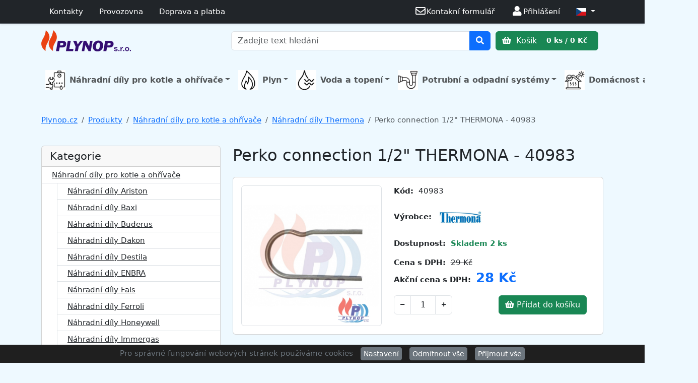

--- FILE ---
content_type: text/html; charset=UTF-8
request_url: https://www.plynop.cz/produkt/12093-perko-connection-12-thermona-40983
body_size: 12224
content:
<!DOCTYPE html>
<html lang="cs">
<head>
<!-- Google tag (gtag.js) -->
<script async src="https://www.googletagmanager.com/gtag/js?id=G-SC0HW4E0JM"></script>
<script>
  window.dataLayer = window.dataLayer || [];
  function gtag(){dataLayer.push(arguments);}
  gtag('js', new Date());
  gtag('config', 'G-SC0HW4E0JM');
</script>
<script>gtag('event', 'view_item', {"currency":"CZK","items":[{"id":"12093","name":"Perko connection 1\/2&quot; THERMONA - 40983","price":"28.00","quantity":"2"}],"value":"28.00"});</script>
<script>window.dataLayer = window.dataLayer || [];dataLayer.push({ ecommerce: null });
dataLayer.push({"page_type":"product","event":"view_item","ecommerce":{"currency":"CZK","value":"28.00","items":{"index":0,"item_id":"12093","item_name":"Perko connection 1\/2&quot; THERMONA - 40983","price":"28.00","quantity":"2","discount":1,"item_brand":"THERMONA","item_list_id":"973","item_list_name":"N\u00e1hradn\u00ed d\u00edly Thermona"}},"customer_id":"","customer_email":"","first_name":"","last_name":"","phone_number":""});</script><!-- Google Tag Manager -->
<script>(function(w,d,s,l,i){w[l]=w[l]||[];w[l].push({'gtm.start':
new Date().getTime(),event:'gtm.js'});var f=d.getElementsByTagName(s)[0],
j=d.createElement(s),dl=l!='dataLayer'?'&l='+l:'';j.async=true;j.src=
'https://www.googletagmanager.com/gtm.js?id='+i+dl;f.parentNode.insertBefore(j,f);
})(window,document,'script','dataLayer','GTM-M35M2ZWL');</script>
<!-- End Google Tag Manager -->

	<meta charset="UTF-8">
    <meta name="viewport" content="width=device-width, initial-scale=1, shrink-to-fit=no">
	<meta http-equiv="x-ua-compatible" content="ie=edge">
	<meta http-equiv='content-type' content='text/html; charset=utf-8'>
	<meta http-equiv="Expire" content="now"/>
	<meta http-equiv="Pragma" content="no-cache"/>
	<meta http-equiv="Expires" content="-1">
	<meta http-equiv="no-cache">
	<meta http-equiv="Cache-Control" content="no-cache">
	<meta name="robots" content="index, follow">
	<meta name="description" content="Perko connection 1/2&quot; THERMONA - 40983">
	<meta name="keywords" content="e-shop,Plynop.cz,online,Topenářství,prodej,levně,Vodo,Topo,Plym,kotle,boilery">
    <link rel="apple-touch-icon" href="https://www.plynop.cz/resources/favicon/apple-touch-icon.png">
	<link rel="apple-touch-icon" sizes="144x144" href="https://www.plynop.cz/resources/favicon/apple-touch-icon.png">
	<link rel="icon" type="image/png" sizes="32x32" href="https://www.plynop.cz/resources/favicon/favicon-32x32.png">
	<link rel="icon" type="image/png" sizes="16x16" href="https://www.plynop.cz/resources/favicon/favicon-16x16.png">
	<link rel="manifest" href="https://www.plynop.cz/resources/favicon/site.webmanifest">
	<link rel="mask-icon" href="https://www.plynop.cz/resources/favicon/safari-pinned-tab.svg" color="#ffffff">
	<link rel="shortcut icon" href="https://www.plynop.cz/resources/favicon/favicon.ico">
	<meta name="msapplication-TileColor" content="#ffffff">
	<meta name="msapplication-config" content="https://www.plynop.cz/resources/favicon/browserconfig.xml">
	<meta name="theme-color" content="#ffffff">
	<link rel="canonical" href="https://www.plynop.cz/produkt/12093-perko-connection-12-thermona-40983/" />
	<title>Perko connection 1/2&quot; THERMONA - 40983 | Produkty | Plynop.cz</title>	<!-- Bootstrap -->
    <link rel="stylesheet" href="https://www.plynop.cz/resources/bootstrap-5.3.3-dist/css/bootstrap.min.css" integrity="sha384-QWTKZyjpPEjISv5WaRU9OFeRpok6YctnYmDr5pNlyT2bRjXh0JMhjY6hW+ALEwIH" crossorigin="anonymous">
	<!-- fontawesome -->
	<link rel="stylesheet" href="https://www.plynop.cz/resources/fontawesome-free/css/all.min.css">
	<!-- BOOTSTRAP-TABLE -->
	<link rel="stylesheet" href="https://www.plynop.cz/resources/bootstrap-table/bootstrap-table.min.css">
	<!-- fancybox -->
	<link rel="stylesheet" href="https://www.plynop.cz/resources/fancybox/jquery.fancybox.min.css">
    <!-- flags -->
    <link rel="stylesheet" href="https://www.plynop.cz/resources/flag-icon/css/flag-icon.min.css">
    <!-- PPL -->
    <link rel="stylesheet" href="https://www.ppl.cz/sources/map/main.css">
    <!-- CUSTOM -->
	<link rel="stylesheet" href="https://www.plynop.cz/resources/custom.css?t=1761898359">
	<!-- jQuery -->
	<script src="https://www.plynop.cz/resources/jquery-3.5.1.min.js"></script>
	<script type="text/javascript">var site_url = "https://www.plynop.cz/";</script>
	<script type="text/javascript">var packetaapikey = '49a6bec292271ef3';</script>
			</head>
<body class="">
<!-- Google Tag Manager (noscript) -->
<noscript><iframe src="https://www.googletagmanager.com/ns.html?id=GTM-M35M2ZWL"
height="0" width="0" style="display:none;visibility:hidden"></iframe></noscript>
<!-- End Google Tag Manager (noscript) -->
	

<header class="">


<!--- TOP ALERT --->
<!--

    <div class="topbar d-flex bg-warning">
        <div class="container text-center ">
            <p class="m-2">Změna otevírací doby/uzavření prodejny apod</p>
        </div>
    </div>

    <div class="alert 1alert-warning bg-warning alert-dismissible fade show rounded-0 mb-0" role="alert">
        <div class="1container text-center">
            <p class="m-0">Změna otevírací doby/uzavření prodejny apod</p>
            <button type="button" class="btn-close" data-bs-dismiss="alert" aria-label="Close"></button>
        </div>
    </div>
-->


<!--- TOP MENU --->
    <nav class="navbar navbar-expand 1d-none 1d-lg-flex 1bg-white navbar-dark bg-dark text-bg-dark shadow-sm border-bottom py-1" data-bs-theme="dark">
        <div class="container flex-wrap">

			
            <ul class="nav d-none d-lg-flex">
                <li class="nav-item">
                    <a class="nav-link text-white" href="https://www.plynop.cz/clanky/4-kontakty">Kontakty</a>
                </li>
                <li class="nav-item">
                    <a class="nav-link text-white" href="https://www.plynop.cz/clanky/51-provozovna">Provozovna</a>
                </li>
                <li class="nav-item">
                    <a class="nav-link text-white" href="https://www.plynop.cz/clanky/35-doprava-a-platba">Doprava a platba</a>
                </li>
            </ul>

            <ul class="nav ms-auto">
                <li class="nav-item">
                    <a class="nav-link text-white" href="https://www.plynop.cz/napiste-nam"><i class='far fa-envelope fa-lg fa-fw'></i><span class='d-none d-lg-inline'>Kontakní formulář</span></a>
                </li>
                                    <li class='nav-item"'>
                        <a class='nav-link text-white' href='https://www.plynop.cz/prihlaseni'><i class='fas fa-user fa-lg fa-fw'></i><span class='1d-none d-lg-inline'>Přihlášení</span></a>
                    </li>
                                <li class="nav-item dropdown">
                    <a class="nav-link text-white dropdown-toggle" href="#" role="button" data-bs-toggle="dropdown" aria-expanded="false">
                        <i class="flag-icon flag-icon-cz"></i>                    </a>
                    <ul class="dropdown-menu dropdown-menu-end">
                        <li><a class='dropdown-item' href='https://www.plynop.cz/produkt/12093-perko-connection-12-thermona-40983?language=sk'><i class="flag-icon flag-icon-sk"></i>  SVK / EUR</a></li><li><a class='dropdown-item' href='https://www.plynop.cz/produkt/12093-perko-connection-12-thermona-40983?language=en'><i class="flag-icon flag-icon-eu"></i>  Global / EUR</a></li>                    </ul>
                </li>
            </ul>

        </div>
    </nav>



<!--- LOGO MENU --->

<!--

    		<a class="btn btn-success text-white" id='cartbutton' href="https://www.plynop.cz/kosik/" role="button">
    			<i class="fas fa-shopping-basket"></i>
                Košík    			<span class="badge badge-light">0 ks / 0 Kč</span>
    		</a>
-->




    <nav class="navbar 1shadow-sm 1border-bottom">
        <div class="container d-flex d-lg-grid gap-2 align-items-center" style="grid-template-columns: 1fr 2fr;">

            <a class="navbar-brand" href="https://www.plynop.cz/">
                <img src="https://www.plynop.cz/resources/logo_plynop_header.png" height="100%" class="" alt="Plynop.cz" >
            </a>

            <div class="d-flex align-items-center col-12 col-lg-auto flex-wrap flex-lg-nowrap justify-content-evenly">

            	<form class="formsearch w-100 mb-2 mb-lg-0"  action="https://www.plynop.cz/vyhledavani" method="get" role="form" accept-charset="utf-8">
                    <div class="input-group 1mb-3">
                        <input type="text" class="form-control" placeholder="Zadejte text hledání" aria-describedby="searchtext" name="searchtext" value="">
                        <button class="btn btn-primary" type="submit" id="searchtext"><i class='fa fa-search'></i></button>
                    </div>
            	</form>

        		<a class="btn btn-success flex-shrink-0" id='cartbutton' href="https://www.plynop.cz/kosik/" role="button">
        			<i class="fas fa-shopping-basket"></i>
        			Košík        			<span class="badge badge-light">0 ks / 0 Kč</span>
        		</a>

            </div>


        </div>
    </nav>


<!--- KATEGORIE MENU --->

<!--
    <nav class="1navbar 1navbar-light bg-light border-bottom shadow-sm">
        <div class="container">
            <div class="nav-scroller 1py-1 mb-3 1border-bottom">
                <nav class="nav nav-underline justify-content-between">
                    <a class="nav-item nav-link link-body-emphasis active" href="#">World</a>
                    <a class="nav-item nav-link link-body-emphasis" href="#">U.S.</a>
                    <a class="nav-item nav-link link-body-emphasis" href="#">Technology</a>
                    <a class="nav-item nav-link link-body-emphasis" href="#">Design</a>
                    <a class="nav-item nav-link link-body-emphasis" href="#">Culture</a>
                    <a class="nav-item nav-link link-body-emphasis" href="#">Business</a>
                    <a class="nav-item nav-link link-body-emphasis" href="#">Politics</a>
                    <a class="nav-item nav-link link-body-emphasis" href="#">Opinion</a>
                    <a class="nav-item nav-link link-body-emphasis" href="#">Science</a>
                    <a class="nav-item nav-link link-body-emphasis" href="#">Health</a>
                    <a class="nav-item nav-link link-body-emphasis" href="#">Style</a>
                    <a class="nav-item nav-link link-body-emphasis" href="#">Travel</a>
                </nav>
            </div>
        </div>
    </nav>
-->

<div class="container py-3">
<nav class="navbar navbar-expand-lg 1navbar-dark p-0">


         <button class="navbar-toggler my-2" type="button" data-bs-toggle="collapse" data-bs-target="#main_nav"
            aria-expanded="false" aria-label="Toggle navigation">
         <span class="navbar-toggler-icon"></span>
         </button>

         <div class="collapse navbar-collapse 1justify-content-center" id="main_nav">
            <ul class="navbar-nav p-3 p-md-0 justify-content-evenly w-100">

                <li class="nav-item dropdown ktm-mega-menu"><a class='nav-link dropdown-toggle fs-6 fw-bold' href='https://www.plynop.cz/kategorie/910-nahradni-dily-pro-kotle-a-ohrivace/' data-bs-toggle='dropdown'><img src='https://www.plynop.cz/uploads/categories/67_nahradni-dily-pro-kotle-a-ohrivace.png' class='me-2' style='width: 40px;'>Náhradní díly pro kotle a ohřívače</a><div class="dropdown-menu mega-menu p-3"><p class='text-center mb-4'><a class='fs-4 fw-semibold text-black' href='https://www.plynop.cz/kategorie/910-nahradni-dily-pro-kotle-a-ohrivace/'>Náhradní díly pro kotle a ohřívače</a></p><div class="row row-cols-1 1row-cols-sm-2 1row-cols-md-4 row-cols-md-2 row-cols-md-3 row-cols-lg-4"><div class="col"><div class='d-flex mb-2'><a class='flex-shrink-0' href='https://www.plynop.cz/kategorie/1010-nahradni-dily-ariston/' ><img src='https://www.plynop.cz/uploads/products/12948/thumbnail_magneziova-anoda-21-3x430-m5-m8-80l-zavesny-1534249029.jpg' class='me-1' style='width: 70px;'></a><div class='flex-grow-1 ms-3'><a class='' href='https://www.plynop.cz/kategorie/1010-nahradni-dily-ariston/'>Náhradní díly Ariston</a></div></div></div><div class="col"><div class='d-flex mb-2'><a class='flex-shrink-0' href='https://www.plynop.cz/kategorie/978-nahradni-dily-baxi/' ><img src='https://www.plynop.cz/uploads/products/12173/thumbnail_membrana-tricest-ventilu-nordgas1505412980.jpg' class='me-1' style='width: 70px;'></a><div class='flex-grow-1 ms-3'><a class='' href='https://www.plynop.cz/kategorie/978-nahradni-dily-baxi/'>Náhradní díly Baxi</a></div></div></div><div class="col"><div class='d-flex mb-2'><a class='flex-shrink-0' href='https://www.plynop.cz/kategorie/919-nahradni-dily-buderus/' ><img src='https://www.plynop.cz/uploads/products/10806/thumbnail_tesneni-horaku-gb112-29-buderus-70989181510253601.jpg' class='me-1' style='width: 70px;'></a><div class='flex-grow-1 ms-3'><a class='' href='https://www.plynop.cz/kategorie/919-nahradni-dily-buderus/'>Náhradní díly Buderus</a></div></div></div><div class="col"><div class='d-flex mb-2'><a class='flex-shrink-0' href='https://www.plynop.cz/kategorie/917-nahradni-dily-dakon/' ><img src='https://www.plynop.cz/uploads/products/10678/thumbnail_termostat-armatury-tuv-dakon-7267-0926-873810216101500021095.jpg' class='me-1' style='width: 70px;'></a><div class='flex-grow-1 ms-3'><a class='' href='https://www.plynop.cz/kategorie/917-nahradni-dily-dakon/'>Náhradní díly Dakon</a></div></div></div><div class="col"><div class='d-flex mb-2'><a class='flex-shrink-0' href='https://www.plynop.cz/kategorie/918-nahradni-dily-destila/' ><img src='https://www.plynop.cz/uploads/products/10676/thumbnail_termostat-blokovaci-th-473-92-c-destila-4050050001500927678.jpg' class='me-1' style='width: 70px;'></a><div class='flex-grow-1 ms-3'><a class='' href='https://www.plynop.cz/kategorie/918-nahradni-dily-destila/'>Náhradní díly Destila</a></div></div></div><div class="col"><div class='d-flex mb-2'><a class='flex-shrink-0' href='https://www.plynop.cz/kategorie/984-nahradni-dily-enbra/' ><img src='https://www.plynop.cz/uploads/products/12379/thumbnail_elektronicka-deska-enbra-cd-40-000771521656395.jpg' class='me-1' style='width: 70px;'></a><div class='flex-grow-1 ms-3'><a class='' href='https://www.plynop.cz/kategorie/984-nahradni-dily-enbra/'>Náhradní díly ENBRA</a></div></div></div><div class="col"><div class='d-flex mb-2'><a class='flex-shrink-0' href='https://www.plynop.cz/kategorie/1020-nahradni-dily-fais/' ><img src='https://www.plynop.cz/uploads/products/13150/thumbnail_sonda-prutoku-na-kotele-novella1550006786.jpg' class='me-1' style='width: 70px;'></a><div class='flex-grow-1 ms-3'><a class='' href='https://www.plynop.cz/kategorie/1020-nahradni-dily-fais/'>Náhradní díly Fais</a></div></div></div><div class="col"><div class='d-flex mb-2'><a class='flex-shrink-0' href='https://www.plynop.cz/kategorie/920-nahradni-dily-ferroli/' ><img src='https://www.plynop.cz/uploads/products/11604/thumbnail_plynovy-ventil-vk-4100c-10751522334912.jpg' class='me-1' style='width: 70px;'></a><div class='flex-grow-1 ms-3'><a class='' href='https://www.plynop.cz/kategorie/920-nahradni-dily-ferroli/'>Náhradní díly Ferroli</a></div></div></div><div class="col"><div class='d-flex mb-2'><a class='flex-shrink-0' href='https://www.plynop.cz/kategorie/979-nahradni-dily-honeywell/' ><img src='https://www.plynop.cz/uploads/products/12299/thumbnail_vnitrek-pro-3-cestny-ventil-honeywell1517859343.jpg' class='me-1' style='width: 70px;'></a><div class='flex-grow-1 ms-3'><a class='' href='https://www.plynop.cz/kategorie/979-nahradni-dily-honeywell/'>Náhradní díly Honeywell</a></div></div></div><div class="col"><div class='d-flex mb-2'><a class='flex-shrink-0' href='https://www.plynop.cz/kategorie/964-nahradni-dily-immergas/' ><img src='https://www.plynop.cz/uploads/products/11644/thumbnail_izolace-spalovaci-komory-bocni-immergas-1-0147061519240358.jpg' class='me-1' style='width: 70px;'></a><div class='flex-grow-1 ms-3'><a class='' href='https://www.plynop.cz/kategorie/964-nahradni-dily-immergas/'>Náhradní díly Immergas</a></div></div></div><div class="col"><div class='d-flex mb-2'><a class='flex-shrink-0' href='https://www.plynop.cz/kategorie/921-nahradni-dily-john-wood-rheem/' ><img src='https://www.plynop.cz/uploads/products/11590/thumbnail_anoda-magnesiova-john-wood-19-762-115-nizky-19x7601534014831.jpg' class='me-1' style='width: 70px;'></a><div class='flex-grow-1 ms-3'><a class='' href='https://www.plynop.cz/kategorie/921-nahradni-dily-john-wood-rheem/'>Náhradní díly John Wood / RHEEM</a></div></div></div><div class="col"><div class='d-flex mb-2'><a class='flex-shrink-0' href='https://www.plynop.cz/kategorie/1089-nahradni-dily-junkers/' ><img src='https://www.plynop.cz/uploads/products/13399/thumbnail_87381018790.jpg' class='me-1' style='width: 70px;'></a><div class='flex-grow-1 ms-3'><a class='' href='https://www.plynop.cz/kategorie/1089-nahradni-dily-junkers/'>Náhradní díly Junkers</a></div></div></div><div class="col"><div class='d-flex mb-2'><a class='flex-shrink-0' href='https://www.plynop.cz/kategorie/977-nahradni-dily-karma/' ><img src='https://www.plynop.cz/uploads/products/11098/thumbnail_kablik-k-piezozapalovaci-honeywell-800mm-k222341500972955.jpg' class='me-1' style='width: 70px;'></a><div class='flex-grow-1 ms-3'><a class='' href='https://www.plynop.cz/kategorie/977-nahradni-dily-karma/'>Náhradní díly Karma</a></div></div></div><div class="col"><div class='d-flex mb-2'><a class='flex-shrink-0' href='https://www.plynop.cz/kategorie/986-nahradni-dily-mora/' ><img src='https://www.plynop.cz/uploads/products/12518/thumbnail_termoclanek-6100-61101516186008.jpg' class='me-1' style='width: 70px;'></a><div class='flex-grow-1 ms-3'><a class='' href='https://www.plynop.cz/kategorie/986-nahradni-dily-mora/'>Náhradní díly Mora</a></div></div></div><div class="col"><div class='d-flex mb-2'><a class='flex-shrink-0' href='https://www.plynop.cz/kategorie/989-nahradni-dily-na-sporaky-mora/' ><img src='https://www.plynop.cz/uploads/products/12564/thumbnail_termoclanek-0056-1000-na-sporak-gas-1101-evka1516372803.jpg' class='me-1' style='width: 70px;'></a><div class='flex-grow-1 ms-3'><a class='' href='https://www.plynop.cz/kategorie/989-nahradni-dily-na-sporaky-mora/'>Náhradní díly na sporáky Mora</a></div></div></div><div class="col"><div class='d-flex mb-2'><a class='flex-shrink-0' href='https://www.plynop.cz/kategorie/983-nahradni-dily-protherm/' ><img src='https://www.plynop.cz/uploads/products/12341/thumbnail_zapal-automatika-sit-537abc-0-537-0051506627555.jpg' class='me-1' style='width: 70px;'></a><div class='flex-grow-1 ms-3'><a class='' href='https://www.plynop.cz/kategorie/983-nahradni-dily-protherm/'>Náhradní díly Protherm</a></div></div></div><div class="col"><div class='d-flex mb-2'><a class='flex-shrink-0' href='https://www.plynop.cz/kategorie/992-nahradni-dily-quantum/' ><img src='https://www.plynop.cz/uploads/products/12260/thumbnail_armatura-630-eurosit-40-80-st-c-na-ohrivac1505161107.jpg' class='me-1' style='width: 70px;'></a><div class='flex-grow-1 ms-3'><a class='' href='https://www.plynop.cz/kategorie/992-nahradni-dily-quantum/'>Náhradní díly Quantum</a></div></div></div><div class="col"><div class='d-flex mb-2'><a class='flex-shrink-0' href='https://www.plynop.cz/kategorie/991-nahradni-dily-tatramat/' ><img src='https://www.plynop.cz/uploads/products/12573/thumbnail_anodova-tyc-21-3x586-6111517859479.jpg' class='me-1' style='width: 70px;'></a><div class='flex-grow-1 ms-3'><a class='' href='https://www.plynop.cz/kategorie/991-nahradni-dily-tatramat/'>Náhradní díly Tatramat</a></div></div></div><div class="col"><div class='d-flex mb-2'><a class='flex-shrink-0' href='https://www.plynop.cz/kategorie/973-nahradni-dily-thermona/' ><img src='https://www.plynop.cz/uploads/products/12007/thumbnail_termostat-kontaktni-kominovy-75-405271500976697.jpg' class='me-1' style='width: 70px;'></a><div class='flex-grow-1 ms-3'><a class='' href='https://www.plynop.cz/kategorie/973-nahradni-dily-thermona/'>Náhradní díly Thermona</a></div></div></div><div class="col"><div class='d-flex mb-2'><a class='flex-shrink-0' href='https://www.plynop.cz/kategorie/1018-nahradni-dily-tomas/' ><img src='https://www.plynop.cz/uploads/products/13087/thumbnail_kontakt-mezi-mag-a-termocl-tomas1550608341.jpg' class='me-1' style='width: 70px;'></a><div class='flex-grow-1 ms-3'><a class='' href='https://www.plynop.cz/kategorie/1018-nahradni-dily-tomas/'>Náhradní díly Tomáš</a></div></div></div><div class="col"><div class='d-flex mb-2'><a class='flex-shrink-0' href='https://www.plynop.cz/kategorie/1187-nahradni-dily-vaillant/' ><img src='https://www.plynop.cz/uploads/products/15379/thumbnail_picture.jpg' class='me-1' style='width: 70px;'></a><div class='flex-grow-1 ms-3'><a class='' href='https://www.plynop.cz/kategorie/1187-nahradni-dily-vaillant/'>Náhradní díly Vaillant</a></div></div></div><div class="col"><div class='d-flex mb-2'><a class='flex-shrink-0' href='https://www.plynop.cz/kategorie/988-nahradni-dily-vega-mora-top/' ><img src='https://www.plynop.cz/uploads/products/12500/thumbnail_volic-teploty-na-10-l-5506-1516105759.jpg' class='me-1' style='width: 70px;'></a><div class='flex-grow-1 ms-3'><a class='' href='https://www.plynop.cz/kategorie/988-nahradni-dily-vega-mora-top/'>Náhradní díly Vega / Mora-Top</a></div></div></div><div class="col"><div class='d-flex mb-2'><a class='flex-shrink-0' href='https://www.plynop.cz/kategorie/980-nahradni-dily-viadrus/' ><img src='https://www.plynop.cz/uploads/products/12157/thumbnail_tryska-zap-horacku-hon-kr-1501070601.jpg' class='me-1' style='width: 70px;'></a><div class='flex-grow-1 ms-3'><a class='' href='https://www.plynop.cz/kategorie/980-nahradni-dily-viadrus/'>Náhradní díly Viadrus</a></div></div></div><div class="col"><div class='d-flex mb-2'><a class='flex-shrink-0' href='https://www.plynop.cz/kategorie/1021-nahradni-dily-viessmann/' ><img src='https://www.plynop.cz/uploads/products/13164/thumbnail_expan-nadoba-who1551986918.jpg' class='me-1' style='width: 70px;'></a><div class='flex-grow-1 ms-3'><a class='' href='https://www.plynop.cz/kategorie/1021-nahradni-dily-viessmann/'>Náhradní díly Viessmann</a></div></div></div></div></div></li><li class="nav-item dropdown ktm-mega-menu"><a class='nav-link dropdown-toggle fs-6 fw-bold' href='https://www.plynop.cz/kategorie/1227-plyn/' data-bs-toggle='dropdown'><img src='https://www.plynop.cz/uploads/categories/349_plyn.png' class='me-2' style='width: 40px;'>Plyn</a><div class="dropdown-menu mega-menu p-3"><p class='text-center mb-4'><a class='fs-4 fw-semibold text-black' href='https://www.plynop.cz/kategorie/1227-plyn/'>Plyn</a></p><div class="row row-cols-1 1row-cols-sm-2 1row-cols-md-4 row-cols-md-2 row-cols-md-3 row-cols-lg-4"><div class="col"><div class='d-flex mb-2'><a class='flex-shrink-0' href='https://www.plynop.cz/kategorie/1128-filtry-na-plyn/' ><img src='https://www.plynop.cz/uploads/products/14816/thumbnail_IVAFM030000B10.jpg' class='me-1' style='width: 70px;'></a><div class='flex-grow-1 ms-3'><a class='' href='https://www.plynop.cz/kategorie/1128-filtry-na-plyn/'>Filtry na  plyn</a></div></div></div><div class="col"><div class='d-flex mb-2'><a class='flex-shrink-0' href='https://www.plynop.cz/kategorie/1156-plynove-hadice/' ><img src='https://www.plynop.cz/uploads/products/15250/thumbnail_01-103-105-1000_ctverec.jpg' class='me-1' style='width: 70px;'></a><div class='flex-grow-1 ms-3'><a class='' href='https://www.plynop.cz/kategorie/1156-plynove-hadice/'>Plynové hadice</a></div></div></div><div class="col"><div class='d-flex mb-2'><a class='flex-shrink-0' href='https://www.plynop.cz/kategorie/1194-prislusenstvi-ke-spotrebicum-na-propan-butan/' ><img src='https://www.plynop.cz/uploads/products/14136/thumbnail_NP01022_4.jpg' class='me-1' style='width: 70px;'></a><div class='flex-grow-1 ms-3'><a class='' href='https://www.plynop.cz/kategorie/1194-prislusenstvi-ke-spotrebicum-na-propan-butan/'>Příslušenství ke spotřebičům na propan-butan</a><ul class="list-unstyled ms-1 small"><li><a class='small d-flex' href='https://www.plynop.cz/kategorie/1195-hadice-na-pb/'>Hadice na PB</a></li><li><a class='small d-flex' href='https://www.plynop.cz/kategorie/1196-regulatory-na-pb/'>Regulátory na PB</a></li><li><a class='small d-flex' href='https://www.plynop.cz/kategorie/1197-nastavce-natrubky-a-rozdvojky-na-pb/'>Nástavce, nátrubky a rozdvojky na PB</a></li><li><a class='small d-flex' href='https://www.plynop.cz/kategorie/1198-ventily-na-pb/'>Ventily na PB</a></li><li><a class='small d-flex' href='https://www.plynop.cz/kategorie/1199-ostatni-prislusenstvi-na-pb/'>Ostatní příslušenství na PB</a></li></ul></div></div></div><div class="col"><div class='d-flex mb-2'><a class='flex-shrink-0' href='https://www.plynop.cz/kategorie/1228-ventily-a-armatury/' ><img src='https://www.plynop.cz/uploads/products/13431/thumbnail_kul-kohout-ff-1-2-rohovy-plyn-motyl-giac-1582138691.jpg' class='me-1' style='width: 70px;'></a><div class='flex-grow-1 ms-3'><a class='' href='https://www.plynop.cz/kategorie/1228-ventily-a-armatury/'>Ventily a armatury</a><ul class="list-unstyled ms-1 small"><li><a class='small d-flex' href='https://www.plynop.cz/kategorie/1137-regulatory-tlaku-plynu/'>Regulátory tlaku plynu</a></li><li><a class='small d-flex' href='https://www.plynop.cz/kategorie/1229-ventily-pro-rozvody-plynu/'>Ventily pro rozvody plynu</a></li></ul></div></div></div></div></div></li><li class="nav-item dropdown ktm-mega-menu"><a class='nav-link dropdown-toggle fs-6 fw-bold' href='https://www.plynop.cz/kategorie/1221-voda-a-topeni/' data-bs-toggle='dropdown'><img src='https://www.plynop.cz/uploads/categories/341_voda-a-topeni.png' class='me-2' style='width: 40px;'>Voda a topení</a><div class="dropdown-menu mega-menu p-3"><p class='text-center mb-4'><a class='fs-4 fw-semibold text-black' href='https://www.plynop.cz/kategorie/1221-voda-a-topeni/'>Voda a topení</a></p><div class="row row-cols-1 1row-cols-sm-2 1row-cols-md-4 row-cols-md-2 row-cols-md-3 row-cols-lg-4"><div class="col"><div class='d-flex mb-2'><a class='flex-shrink-0' href='https://www.plynop.cz/kategorie/891-plynove-kotle/' ><img src='https://www.plynop.cz/uploads/products/11141/thumbnail_BUDERUS_LOGANO.jpg' class='me-1' style='width: 70px;'></a><div class='flex-grow-1 ms-3'><a class='' href='https://www.plynop.cz/kategorie/891-plynove-kotle/'>Plynové kotle</a><ul class="list-unstyled ms-1 small"><li><a class='small d-flex' href='https://www.plynop.cz/kategorie/892-buderus/'>Buderus</a></li><li><a class='small d-flex' href='https://www.plynop.cz/kategorie/894-immergas/'>Immergas</a></li><li><a class='small d-flex' href='https://www.plynop.cz/kategorie/898-ferroli/'>Ferroli</a></li><li><a class='small d-flex' href='https://www.plynop.cz/kategorie/901-enbra/'>Enbra</a></li><li><a class='small d-flex' href='https://www.plynop.cz/kategorie/1053-protherm/'>Protherm</a></li><li><a class='small d-flex' href='https://www.plynop.cz/kategorie/1062-thermona/'>Thermona</a></li><li><a class='small d-flex' href='https://www.plynop.cz/kategorie/963-viessmann/'>Viessmann</a></li><li><a class='small d-flex' href='https://www.plynop.cz/kategorie/897-destila/'>Destila</a></li></ul></div></div></div><div class="col"><div class='d-flex mb-2'><a class='flex-shrink-0' href='https://www.plynop.cz/kategorie/951-cerpadla/' ><img src='https://www.plynop.cz/uploads/products/11169/thumbnail_cerpadlo-sanicondens-pro-odvod-kondenzatu-cersa0021575296698.jpg' class='me-1' style='width: 70px;'></a><div class='flex-grow-1 ms-3'><a class='' href='https://www.plynop.cz/kategorie/951-cerpadla/'>Čerpadla</a><ul class="list-unstyled ms-1 small"><li><a class='small d-flex' href='https://www.plynop.cz/kategorie/954-cerpadla-precerpavaci/'>Čerpadla přečerpávací</a></li><li><a class='small d-flex' href='https://www.plynop.cz/kategorie/955-prislusenstvi-k-cerpadlum/'>Příslušenství k čerpadlům</a></li><li><a class='small d-flex' href='https://www.plynop.cz/kategorie/956-cerpadla-cirkulacni/'>Čerpadla cirkulační</a></li><li><a class='small d-flex' href='https://www.plynop.cz/kategorie/959-cerpadla-obehova/'>Čerpadla oběhová</a></li><li><a class='small d-flex' href='https://www.plynop.cz/kategorie/1126-cerpadla-motory/'>Čerpadla - motory</a></li><li><a class='small d-flex' href='https://www.plynop.cz/kategorie/1188-cerpadla-ke-studnam/'>Čerpadla ke studnám</a></li></ul></div></div></div><div class="col"><div class='d-flex mb-2'><a class='flex-shrink-0' href='https://www.plynop.cz/kategorie/953-ohrivace-vody/' ><img src='https://www.plynop.cz/uploads/products/14936/thumbnail_232082.png' class='me-1' style='width: 70px;'></a><div class='flex-grow-1 ms-3'><a class='' href='https://www.plynop.cz/kategorie/953-ohrivace-vody/'>Ohřívače vody</a><ul class="list-unstyled ms-1 small"><li><a class='small d-flex' href='https://www.plynop.cz/kategorie/957-elektricke-ohrivace/'>Elektrické ohřívače</a></li><li><a class='small d-flex' href='https://www.plynop.cz/kategorie/958-ohrivace-plynove/'>Ohřívače plynové</a></li><li><a class='small d-flex' href='https://www.plynop.cz/kategorie/1054-neprimotopne-ohrivace-vody/'>Nepřímotopné ohřívače vody</a></li><li><a class='small d-flex' href='https://www.plynop.cz/kategorie/1119-kombinovane-ohrivace-vody/'>Kombinované ohřívače vody</a></li></ul></div></div></div><div class="col"><div class='d-flex mb-2'><a class='flex-shrink-0' href='https://www.plynop.cz/kategorie/974-filtry-topeni-voda/' ><img src='https://www.plynop.cz/uploads/products/12144/thumbnail_filtr-magneticky-ultima-safecleaner-3-41498807566.jpg' class='me-1' style='width: 70px;'></a><div class='flex-grow-1 ms-3'><a class='' href='https://www.plynop.cz/kategorie/974-filtry-topeni-voda/'>Filtry topení - voda</a><ul class="list-unstyled ms-1 small"><li><a class='small d-flex' href='https://www.plynop.cz/kategorie/975-filtry-pro-topne-systemy/'>Filtry pro topné systémy</a></li><li><a class='small d-flex' href='https://www.plynop.cz/kategorie/976-filtry-pro-vodni-systemy/'>Filtry pro vodní systémy</a></li></ul></div></div></div><div class="col"><div class='d-flex mb-2'><a class='flex-shrink-0' href='https://www.plynop.cz/kategorie/982-solenoidove-ventily/' ><img src='https://www.plynop.cz/uploads/products/12326/thumbnail_ventil-membr-11506624632.jpg' class='me-1' style='width: 70px;'></a><div class='flex-grow-1 ms-3'><a class='' href='https://www.plynop.cz/kategorie/982-solenoidove-ventily/'>Solenoidové ventily</a><ul class="list-unstyled ms-1 small"><li><a class='small d-flex' href='https://www.plynop.cz/kategorie/1077-solenoidove-ventily-vodni/'>Solenoidové ventily vodní</a></li><li><a class='small d-flex' href='https://www.plynop.cz/kategorie/1078-solenoidove-ventily-plynove/'>Solenoidové ventily plynové</a></li></ul></div></div></div><div class="col"><div class='d-flex mb-2'><a class='flex-shrink-0' href='https://www.plynop.cz/kategorie/987-termostaty-a-jimky/' ><img src='https://www.plynop.cz/uploads/products/12485/thumbnail_termostat-th-163-3-sv-50-90-c1516103692.jpg' class='me-1' style='width: 70px;'></a><div class='flex-grow-1 ms-3'><a class='' href='https://www.plynop.cz/kategorie/987-termostaty-a-jimky/'>Termostaty a jímky</a><ul class="list-unstyled ms-1 small"><li><a class='small d-flex' href='https://www.plynop.cz/kategorie/1057-termostaty-stonkove/'>Termostaty stonkové</a></li><li><a class='small d-flex' href='https://www.plynop.cz/kategorie/1058-jimky-k-cidlum-a-teplomerum/'>Jímky k čidlům a teploměrům</a></li><li><a class='small d-flex' href='https://www.plynop.cz/kategorie/1122-termostaty-kapilarove/'>Termostaty kapilárové</a></li></ul></div></div></div><div class="col"><div class='d-flex mb-2'><a class='flex-shrink-0' href='https://www.plynop.cz/kategorie/1005-tesneni/' ><img src='https://www.plynop.cz/uploads/products/12866/thumbnail_tesneni-24x16x2-3-4-gumove1556647811.jpg' class='me-1' style='width: 70px;'></a><div class='flex-grow-1 ms-3'><a class='' href='https://www.plynop.cz/kategorie/1005-tesneni/'>Těsnění</a><ul class="list-unstyled ms-1 small"><li><a class='small d-flex' href='https://www.plynop.cz/kategorie/1222-tesneni-klingeritove/'>Těsnění klingeritové</a></li><li><a class='small d-flex' href='https://www.plynop.cz/kategorie/1223-tesneni-silikonove/'>Těsnění silikonové</a></li></ul></div></div></div><div class="col"><div class='d-flex mb-2'><a class='flex-shrink-0' href='https://www.plynop.cz/kategorie/1024-plynova-topidla/' ><img src='https://www.plynop.cz/uploads/products/13251/thumbnail_110-01801.jpg' class='me-1' style='width: 70px;'></a><div class='flex-grow-1 ms-3'><a class='' href='https://www.plynop.cz/kategorie/1024-plynova-topidla/'>Plynová topidla</a><ul class="list-unstyled ms-1 small"><li><a class='small d-flex' href='https://www.plynop.cz/kategorie/1026-topidla-karma/'>Topidla KARMA</a></li><li><a class='small d-flex' href='https://www.plynop.cz/kategorie/1025-topidla-vaf/'>Topidla VAF</a></li></ul></div></div></div><div class="col"><div class='d-flex mb-2'><a class='flex-shrink-0' href='https://www.plynop.cz/kategorie/1059-ochrane-a-cistici-prostredky/' ><img src='https://www.plynop.cz/uploads/products/13718/thumbnail_mr-501-f-ochranna-napln-do-ut1590347057.jpg' class='me-1' style='width: 70px;'></a><div class='flex-grow-1 ms-3'><a class='' href='https://www.plynop.cz/kategorie/1059-ochrane-a-cistici-prostredky/'>Ochrané a čistící prostředky</a><ul class="list-unstyled ms-1 small"><li><a class='small d-flex' href='https://www.plynop.cz/kategorie/1060-ochrane-prostredky-do-topnych-soustav/'>Ochrané prostředky do topných soustav</a></li><li><a class='small d-flex' href='https://www.plynop.cz/kategorie/1061-cistici-prostredky-do-topnych-soustav/'>Čistící prostředky do topných soustav</a></li></ul></div></div></div><div class="col"><div class='d-flex mb-2'><a class='flex-shrink-0' href='https://www.plynop.cz/kategorie/1073-elektrokotle/' ><img src='https://www.plynop.cz/uploads/products/13769/thumbnail_protherm-ray-6-ke-00100236701591872907.jpg' class='me-1' style='width: 70px;'></a><div class='flex-grow-1 ms-3'><a class='' href='https://www.plynop.cz/kategorie/1073-elektrokotle/'>Elektrokotle</a><ul class="list-unstyled ms-1 small"><li><a class='small d-flex' href='https://www.plynop.cz/kategorie/1074-elektrokotle-protherm/'>Elektrokotle Protherm</a></li><li><a class='small d-flex' href='https://www.plynop.cz/kategorie/1075-elektrokotle-thermona/'>Elektrokotle Thermona</a></li></ul></div></div></div><div class="col"><div class='d-flex mb-2'><a class='flex-shrink-0' href='https://www.plynop.cz/kategorie/1081-expanzni-nadoby/' ><img src='https://www.plynop.cz/uploads/products/13802/thumbnail_exp-nadoba-reflex-ng-12-6-12l-seda1605528505.jpg' class='me-1' style='width: 70px;'></a><div class='flex-grow-1 ms-3'><a class='' href='https://www.plynop.cz/kategorie/1081-expanzni-nadoby/'>Expanzní nádoby</a><ul class="list-unstyled ms-1 small"><li><a class='small d-flex' href='https://www.plynop.cz/kategorie/1082-expanzni-nadoby-pro-topeni/'>Expanzní nádoby pro topení</a></li><li><a class='small d-flex' href='https://www.plynop.cz/kategorie/1083-expanzni-nadoby-na-pitnou-vodu/'>Expanzní nádoby na pitnou vodu</a></li><li><a class='small d-flex' href='https://www.plynop.cz/kategorie/1084-prislusenstvi-k-expanznim-nadobam/'>Příslušenství k expanzním nádobám</a></li><li><a class='small d-flex' href='https://www.plynop.cz/kategorie/1092-expanzni-nadoba-solarni/'>Expanzní nádoba Solární</a></li></ul></div></div></div><div class="col"><div class='d-flex mb-2'><a class='flex-shrink-0' href='https://www.plynop.cz/kategorie/1085-vodomery/' ><img src='https://www.plynop.cz/uploads/products/13816/thumbnail_vodomer-sisma-dalf-32-10-mid-sv1600544014.jpg' class='me-1' style='width: 70px;'></a><div class='flex-grow-1 ms-3'><a class='' href='https://www.plynop.cz/kategorie/1085-vodomery/'>Vodoměry</a></div></div></div><div class="col"><div class='d-flex mb-2'><a class='flex-shrink-0' href='https://www.plynop.cz/kategorie/1111-manometry-a-termomanometry/' ><img src='https://www.plynop.cz/uploads/products/14351/thumbnail_10482.jpg' class='me-1' style='width: 70px;'></a><div class='flex-grow-1 ms-3'><a class='' href='https://www.plynop.cz/kategorie/1111-manometry-a-termomanometry/'>Manometry a termomanometry</a></div></div></div><div class="col"><div class='d-flex mb-2'><a class='flex-shrink-0' href='https://www.plynop.cz/kategorie/1123-servopohony-a-elektroventily-esbe/' ><img src='https://www.plynop.cz/uploads/products/12582/thumbnail_smesovaci-ventil-esbe-3-41517860180.jpg' class='me-1' style='width: 70px;'></a><div class='flex-grow-1 ms-3'><a class='' href='https://www.plynop.cz/kategorie/1123-servopohony-a-elektroventily-esbe/'>Servopohony a elektroventily (ESBE)</a></div></div></div><div class="col"><div class='d-flex mb-2'><a class='flex-shrink-0' href='https://www.plynop.cz/kategorie/1141-regulace/' ><img src='https://www.plynop.cz/uploads/products/14652/thumbnail_dim-abt-erp.jpg' class='me-1' style='width: 70px;'></a><div class='flex-grow-1 ms-3'><a class='' href='https://www.plynop.cz/kategorie/1141-regulace/'>Regulace</a><ul class="list-unstyled ms-1 small"><li><a class='small d-flex' href='https://www.plynop.cz/kategorie/1142-regulace-immergas/'>Regulace Immergas</a></li></ul></div></div></div><div class="col"><div class='d-flex mb-2'><a class='flex-shrink-0' href='https://www.plynop.cz/kategorie/1157-radiatorove-hlavice/' ><img src='https://www.plynop.cz/uploads/products/15206/thumbnail_R470HX001_CTVEREC.jpg' class='me-1' style='width: 70px;'></a><div class='flex-grow-1 ms-3'><a class='' href='https://www.plynop.cz/kategorie/1157-radiatorove-hlavice/'>Radiátorové hlavice</a><ul class="list-unstyled ms-1 small"><li><a class='small d-flex' href='https://www.plynop.cz/kategorie/1152-termostaticke-hlavice/'>Termostatické hlavice</a></li><li><a class='small d-flex' href='https://www.plynop.cz/kategorie/1158-rucni-hlavice-k-radiatorum/'>Ruční hlavice k radiátorům</a></li></ul></div></div></div><div class="col"><div class='d-flex mb-2'><a class='flex-shrink-0' href='https://www.plynop.cz/kategorie/1159-teplomery/' ><img src='https://www.plynop.cz/uploads/products/15249/thumbnail_DTTR_1-2_ctverec.jpg' class='me-1' style='width: 70px;'></a><div class='flex-grow-1 ms-3'><a class='' href='https://www.plynop.cz/kategorie/1159-teplomery/'>Teploměry</a><ul class="list-unstyled ms-1 small"><li><a class='small d-flex' href='https://www.plynop.cz/kategorie/1160-prilozne-teplomery/'>Příložné teploměry</a></li><li><a class='small d-flex' href='https://www.plynop.cz/kategorie/1161-stolni-teplomery/'>Stolní teploměry</a></li><li><a class='small d-flex' href='https://www.plynop.cz/kategorie/1162-stonkove-technicke-teplomery/'>Stonkové (technické) teploměry</a></li><li><a class='small d-flex' href='https://www.plynop.cz/kategorie/1163-teplomery-s-jimkou/'>Teploměry s jímkou</a></li></ul></div></div></div><div class="col"><div class='d-flex mb-2'><a class='flex-shrink-0' href='https://www.plynop.cz/kategorie/1224-ventily-a-armatury/' ><img src='https://www.plynop.cz/uploads/products/13436/thumbnail_kul-kohout-mm-1-2-voda-paka-fer1582143145.jpg' class='me-1' style='width: 70px;'></a><div class='flex-grow-1 ms-3'><a class='' href='https://www.plynop.cz/kategorie/1224-ventily-a-armatury/'>Ventily a armatury</a><ul class="list-unstyled ms-1 small"><li><a class='small d-flex' href='https://www.plynop.cz/kategorie/1048-zpetne-ventily-klapy/'>Zpětné ventily, klapy</a></li><li><a class='small d-flex' href='https://www.plynop.cz/kategorie/1138-regulatory-tlaku-vody/'>Regulátory tlaku vody</a></li><li><a class='small d-flex' href='https://www.plynop.cz/kategorie/1153-pojistne-ventily/'>Pojistné ventily</a></li><li><a class='small d-flex' href='https://www.plynop.cz/kategorie/1155-odvzdusnovaci-ventily/'>Odvzdušňovací ventily</a></li><li><a class='small d-flex' href='https://www.plynop.cz/kategorie/1172-radiatorove-ventily/'>Radiátorové ventily</a></li><li><a class='small d-flex' href='https://www.plynop.cz/kategorie/1225-ventily-pro-rozvody-vody/'>Ventily pro rozvody vody</a></li></ul></div></div></div></div></div></li><li class="nav-item dropdown ktm-mega-menu"><a class='nav-link dropdown-toggle fs-6 fw-bold' href='https://www.plynop.cz/kategorie/1204-potrubni-a-odpadni-systemy/' data-bs-toggle='dropdown'><img src='https://www.plynop.cz/uploads/categories/329_potrubni-a-odpadni-systemy.png' class='me-2' style='width: 40px;'>Potrubní a odpadní systémy</a><div class="dropdown-menu mega-menu p-3"><p class='text-center mb-4'><a class='fs-4 fw-semibold text-black' href='https://www.plynop.cz/kategorie/1204-potrubni-a-odpadni-systemy/'>Potrubní a odpadní systémy</a></p><div class="row row-cols-1 1row-cols-sm-2 1row-cols-md-4 row-cols-md-2 row-cols-md-3 row-cols-lg-4"><div class="col"><div class='d-flex mb-2'><a class='flex-shrink-0' href='https://www.plynop.cz/kategorie/1205-potrubni-systemy/' ><img src='https://www.plynop.cz/uploads/products/12744/thumbnail_koleno-90-d-201528199937.jpg' class='me-1' style='width: 70px;'></a><div class='flex-grow-1 ms-3'><a class='' href='https://www.plynop.cz/kategorie/1205-potrubni-systemy/'>Potrubní systémy</a><ul class="list-unstyled ms-1 small"><li><a class='small d-flex' href='https://www.plynop.cz/kategorie/952-nerezove-vlnovce-flexira-cats/'>Nerezové vlnovce Flexira (CATS)</a></li><li><a class='small d-flex' href='https://www.plynop.cz/kategorie/993-odkoureni-pro-plynove-kotle/'>Odkouření pro plynové kotle</a></li><li><a class='small d-flex' href='https://www.plynop.cz/kategorie/996-wawin-ekoplastik-ppr/'>Wawin Ekoplastik PPR</a></li><li><a class='small d-flex' href='https://www.plynop.cz/kategorie/1028-flexi-hadicky/'>Flexi hadičky</a></li><li><a class='small d-flex' href='https://www.plynop.cz/kategorie/1087-mosazne-tvarovky/'>Mosazné tvarovky</a></li><li><a class='small d-flex' href='https://www.plynop.cz/kategorie/1165-pe-potrubi-a-tvarovky/'>PE potrubí a tvarovky</a></li></ul></div></div></div><div class="col"><div class='d-flex mb-2'><a class='flex-shrink-0' href='https://www.plynop.cz/kategorie/1207-odpadni-systemy/' ><img src='https://www.plynop.cz/uploads/products/15409/thumbnail_325-S-main.jpeg' class='me-1' style='width: 70px;'></a><div class='flex-grow-1 ms-3'><a class='' href='https://www.plynop.cz/kategorie/1207-odpadni-systemy/'>Odpadní systémy</a><ul class="list-unstyled ms-1 small"><li><a class='small d-flex' href='https://www.plynop.cz/kategorie/1208-vpusti-a-lapace-splavin/'>Vpusti a lapače splavin</a></li><li><a class='small d-flex' href='https://www.plynop.cz/kategorie/1210-sifony/'>Sifony</a></li></ul></div></div></div></div></div></li><li class="nav-item dropdown ktm-mega-menu"><a class='nav-link dropdown-toggle fs-6 fw-bold' href='https://www.plynop.cz/kategorie/1230-domacnost-a-zahrada/' data-bs-toggle='dropdown'><img src='https://www.plynop.cz/uploads/categories/355_domacnost-a-zahrada.png' class='me-2' style='width: 40px;'>Domácnost a zahrada</a><div class="dropdown-menu mega-menu p-3"><p class='text-center mb-4'><a class='fs-4 fw-semibold text-black' href='https://www.plynop.cz/kategorie/1230-domacnost-a-zahrada/'>Domácnost a zahrada</a></p><div class="row row-cols-1 1row-cols-sm-2 1row-cols-md-4 row-cols-md-2 row-cols-md-3 row-cols-lg-4"><div class="col"><div class='d-flex mb-2'><a class='flex-shrink-0' href='https://www.plynop.cz/kategorie/908-pokojove-termostaty/' ><img src='https://www.plynop.cz/uploads/products/11212/thumbnail_zasuvka-spin-dig-16a-zsd-161562009749.jpg' class='me-1' style='width: 70px;'></a><div class='flex-grow-1 ms-3'><a class='' href='https://www.plynop.cz/kategorie/908-pokojove-termostaty/'>Pokojové termostaty</a><ul class="list-unstyled ms-1 small"><li><a class='small d-flex' href='https://www.plynop.cz/kategorie/911-elektrobock/'>Elektrobock</a></li><li><a class='small d-flex' href='https://www.plynop.cz/kategorie/912-honeywell/'>Honeywell</a></li><li><a class='small d-flex' href='https://www.plynop.cz/kategorie/1003-immergas/'>Immergas</a></li><li><a class='small d-flex' href='https://www.plynop.cz/kategorie/1019-thermo-control-salus/'>Thermo-control (Salus)</a></li><li><a class='small d-flex' href='https://www.plynop.cz/kategorie/1091-regulus/'>Regulus</a></li></ul></div></div></div><div class="col"><div class='d-flex mb-2'><a class='flex-shrink-0' href='https://www.plynop.cz/kategorie/970-detektory-co/' ><img src='https://www.plynop.cz/uploads/products/12002/thumbnail_detektor-uniku-co-x-xc701536825730.jpg' class='me-1' style='width: 70px;'></a><div class='flex-grow-1 ms-3'><a class='' href='https://www.plynop.cz/kategorie/970-detektory-co/'>Detektory CO</a><ul class="list-unstyled ms-1 small"><li><a class='small d-flex' href='https://www.plynop.cz/kategorie/971-detektory-co/'>Detektory CO</a></li><li><a class='small d-flex' href='https://www.plynop.cz/kategorie/972-detektory-horlavych-plynu-ostatni/'>Detektory hořlavých plynů (ostatní)</a></li></ul></div></div></div><div class="col"><div class='d-flex mb-2'><a class='flex-shrink-0' href='https://www.plynop.cz/kategorie/1076-repelenty/' ><img src='https://www.plynop.cz/uploads/products/13779/thumbnail_predator-nahradni-napln-1l1594914409.jpg' class='me-1' style='width: 70px;'></a><div class='flex-grow-1 ms-3'><a class='' href='https://www.plynop.cz/kategorie/1076-repelenty/'>Repelenty</a></div></div></div><div class="col"><div class='d-flex mb-2'><a class='flex-shrink-0' href='https://www.plynop.cz/kategorie/1095-elektroinstalacni-material/' ><img src='https://www.plynop.cz/uploads/products/14091/thumbnail_VIDLICE.jpg' class='me-1' style='width: 70px;'></a><div class='flex-grow-1 ms-3'><a class='' href='https://www.plynop.cz/kategorie/1095-elektroinstalacni-material/'>Elektroinstalační materiál</a></div></div></div><div class="col"><div class='d-flex mb-2'><a class='flex-shrink-0' href='https://www.plynop.cz/kategorie/1143-zavlazovani/' ><img src='https://www.plynop.cz/uploads/products/13428/thumbnail_zahradni-ventil-3-4-1582147867.jpg' class='me-1' style='width: 70px;'></a><div class='flex-grow-1 ms-3'><a class='' href='https://www.plynop.cz/kategorie/1143-zavlazovani/'>Zavlažování</a><ul class="list-unstyled ms-1 small"><li><a class='small d-flex' href='https://www.plynop.cz/kategorie/1144-postrikovaci-pistole/'>Postřikovací pistole</a></li><li><a class='small d-flex' href='https://www.plynop.cz/kategorie/1145-zahradni-hadice/'>Zahradní hadice</a></li><li><a class='small d-flex' href='https://www.plynop.cz/kategorie/1147-hadicove-spojky/'>Hadicové spojky</a></li><li><a class='small d-flex' href='https://www.plynop.cz/kategorie/1148-hadicove-pripojky/'>Hadicové přípojky</a></li><li><a class='small d-flex' href='https://www.plynop.cz/kategorie/1150-plastove-sverne-tvarovky/'>Plastové svěrné tvarovky</a></li><li><a class='small d-flex' href='https://www.plynop.cz/kategorie/1047-zahradni-ventily/'>Zahradní ventily</a></li><li><a class='small d-flex' href='https://www.plynop.cz/kategorie/1203-hadicove-rozdvojky/'>Hadicové rozdvojky</a></li><li><a class='small d-flex' href='https://www.plynop.cz/kategorie/1129-prislusenstvi-k-ibc-nadrzim/'>Příslušenství k IBC nádržím</a></li></ul></div></div></div><div class="col"><div class='d-flex mb-2'><a class='flex-shrink-0' href='https://www.plynop.cz/kategorie/1232-sanita/' ><img src='https://www.plynop.cz/uploads/products/11968/thumbnail_stojankova-umyvadlova-baterie-slim-bez-vypusti.png' class='me-1' style='width: 70px;'></a><div class='flex-grow-1 ms-3'><a class='' href='https://www.plynop.cz/kategorie/1232-sanita/'>Sanita</a><ul class="list-unstyled ms-1 small"><li><a class='small d-flex' href='https://www.plynop.cz/kategorie/966-vodovodni-baterie/'>Vodovodní baterie</a></li><li><a class='small d-flex' href='https://www.plynop.cz/kategorie/1104-sprchovy-program/'>Sprchový program</a></li><li><a class='small d-flex' href='https://www.plynop.cz/kategorie/1200-wc-a-prislusenstvi/'>WC a příslušenství</a></li></ul></div></div></div><div class="col"><div class='d-flex mb-2'><a class='flex-shrink-0' href='https://www.plynop.cz/kategorie/1233-spojovaci-material/' ><img src='https://www.plynop.cz/uploads/products/14263/thumbnail_017_ctverec.jpg' class='me-1' style='width: 70px;'></a><div class='flex-grow-1 ms-3'><a class='' href='https://www.plynop.cz/kategorie/1233-spojovaci-material/'>Spojovací materiál</a><ul class="list-unstyled ms-1 small"><li><a class='small d-flex' href='https://www.plynop.cz/kategorie/1103-spony-objimky/'>Spony, objímky</a></li></ul></div></div></div></div></div></li>





            </ul>
         </div>
      </nav>
</div>

<style>
@media all and (min-width: 992px) {
	.dropdown-menu {
		width: 13rem;
	}
	.mega-submenu {
		left: 100%;
		top: 0;
		min-width: 25rem;
	}
	.ktm-mega-menu {
		position: static;
	}
	.mega-menu {
		left: 0;
		right: 0;
		width: 100%;
	}
	.dropdown-menu li {
		position: relative;
	}
	.dropdown-menu .submenu {
		display: none;
		left: 100%;
		top: 0;
	}
	.dropdown-menu>li:hover>.submenu,
	.dropdown:hover>.dropdown-menu {
		display: block;
	}
}
</style>



	
	

</header>

<section id="productdetail" class="container">

	<div class="row my-4">
		<div class="col-md-12">
			<nav aria-label="breadcrumb">
			  <ol class="breadcrumb">
			    <li class="breadcrumb-item"><a href="https://www.plynop.cz/">Plynop.cz</a></li>
					<li class="breadcrumb-item"><a href="https://www.plynop.cz/kategorie">Produkty</a></li>
					<li class='breadcrumb-item'><a href='https://www.plynop.cz/kategorie/910-nahradni-dily-pro-kotle-a-ohrivace/'>Náhradní díly pro kotle a ohřívače</a></li><li class='breadcrumb-item'><a href='https://www.plynop.cz/kategorie/973-nahradni-dily-thermona/'>Náhradní díly Thermona</a></li><li class='breadcrumb-item active' aria-current='page'>Perko connection 1/2&quot; THERMONA - 40983</li>			  </ol>
			</nav>
		</div>
  </div>

	<div class="row my-4">
		<div class="col-md-4 left-aside">

			
			<div class="card mb-4">
				<h3 class="d-none d-md-block card-header">Kategorie</h3>
                <a class="d-md-none card-header collapsed" data-bs-toggle="collapse" href="#test-block" aria-expanded="false" aria-controls="test-block">
                    <span class="icon"><i class="fas"></i></span>
				    <h3 class="m-0">Kategorie</h3>
                </a>
			  <div class="getcategories3 collapse d-md-block" id="test-block" >



					<ul class='list-group list-group-flush'><li class='list-group-item expand '><a class='' href='https://www.plynop.cz/kategorie/910-nahradni-dily-pro-kotle-a-ohrivace/'>Náhradní díly pro kotle a ohřívače</a></li><ul class='list-group list-group-flush'><li class='list-group-item  '><a class='' href='https://www.plynop.cz/kategorie/1010-nahradni-dily-ariston/'>Náhradní díly Ariston</a></li><li class='list-group-item  '><a class='' href='https://www.plynop.cz/kategorie/978-nahradni-dily-baxi/'>Náhradní díly Baxi</a></li><li class='list-group-item  '><a class='' href='https://www.plynop.cz/kategorie/919-nahradni-dily-buderus/'>Náhradní díly Buderus</a></li><li class='list-group-item  '><a class='' href='https://www.plynop.cz/kategorie/917-nahradni-dily-dakon/'>Náhradní díly Dakon</a></li><li class='list-group-item  '><a class='' href='https://www.plynop.cz/kategorie/918-nahradni-dily-destila/'>Náhradní díly Destila</a></li><li class='list-group-item  '><a class='' href='https://www.plynop.cz/kategorie/984-nahradni-dily-enbra/'>Náhradní díly ENBRA</a></li><li class='list-group-item  '><a class='' href='https://www.plynop.cz/kategorie/1020-nahradni-dily-fais/'>Náhradní díly Fais</a></li><li class='list-group-item  '><a class='' href='https://www.plynop.cz/kategorie/920-nahradni-dily-ferroli/'>Náhradní díly Ferroli</a></li><li class='list-group-item  '><a class='' href='https://www.plynop.cz/kategorie/979-nahradni-dily-honeywell/'>Náhradní díly Honeywell</a></li><li class='list-group-item  '><a class='' href='https://www.plynop.cz/kategorie/964-nahradni-dily-immergas/'>Náhradní díly Immergas</a></li><li class='list-group-item  '><a class='' href='https://www.plynop.cz/kategorie/921-nahradni-dily-john-wood-rheem/'>Náhradní díly John Wood / RHEEM</a></li><li class='list-group-item  '><a class='' href='https://www.plynop.cz/kategorie/1089-nahradni-dily-junkers/'>Náhradní díly Junkers</a></li><li class='list-group-item  '><a class='' href='https://www.plynop.cz/kategorie/977-nahradni-dily-karma/'>Náhradní díly Karma</a></li><li class='list-group-item  '><a class='' href='https://www.plynop.cz/kategorie/986-nahradni-dily-mora/'>Náhradní díly Mora</a></li><li class='list-group-item  '><a class='' href='https://www.plynop.cz/kategorie/989-nahradni-dily-na-sporaky-mora/'>Náhradní díly na sporáky Mora</a></li><li class='list-group-item  '><a class='' href='https://www.plynop.cz/kategorie/983-nahradni-dily-protherm/'>Náhradní díly Protherm</a></li><li class='list-group-item  '><a class='' href='https://www.plynop.cz/kategorie/992-nahradni-dily-quantum/'>Náhradní díly Quantum</a></li><li class='list-group-item  '><a class='' href='https://www.plynop.cz/kategorie/991-nahradni-dily-tatramat/'>Náhradní díly Tatramat</a></li><li class='list-group-item expand current'><a class='current' href='https://www.plynop.cz/kategorie/973-nahradni-dily-thermona/'>Náhradní díly Thermona</a></li><li class='list-group-item  '><a class='' href='https://www.plynop.cz/kategorie/1018-nahradni-dily-tomas/'>Náhradní díly Tomáš</a></li><li class='list-group-item  '><a class='' href='https://www.plynop.cz/kategorie/1187-nahradni-dily-vaillant/'>Náhradní díly Vaillant</a></li><li class='list-group-item  '><a class='' href='https://www.plynop.cz/kategorie/988-nahradni-dily-vega-mora-top/'>Náhradní díly Vega / Mora-Top</a></li><li class='list-group-item  '><a class='' href='https://www.plynop.cz/kategorie/980-nahradni-dily-viadrus/'>Náhradní díly Viadrus</a></li><li class='list-group-item  '><a class='' href='https://www.plynop.cz/kategorie/1021-nahradni-dily-viessmann/'>Náhradní díly Viessmann</a></li></ul><li class='list-group-item  '><a class='' href='https://www.plynop.cz/kategorie/1227-plyn/'>Plyn</a></li><li class='list-group-item  '><a class='' href='https://www.plynop.cz/kategorie/1221-voda-a-topeni/'>Voda a topení</a></li><li class='list-group-item  '><a class='' href='https://www.plynop.cz/kategorie/1204-potrubni-a-odpadni-systemy/'>Potrubní a odpadní systémy</a></li><li class='list-group-item  '><a class='' href='https://www.plynop.cz/kategorie/1230-domacnost-a-zahrada/'>Domácnost a zahrada</a></li><li class='list-group-item  '><a class='' href='https://www.plynop.cz/kategorie/990-ostatni/'>Ostatní</a></li></ul>
			  </div>
			</div>

		</div>
		<div class="col-md-8 right-aside">





<h1 >Perko connection 1/2&quot; THERMONA - 40983</h1>
<div class="card my-4">
  <div class="card-body">




<div class='row'>
	<div class='col-md-5 mb-3 mb-md-0'>

		<a class='productimage' href='https://www.plynop.cz/uploads/products/12093/perko-connection-1-2-409831500976300.jpg' data-fancybox='gallery' data-caption='Perko connection 1/2&quot; THERMONA - 40983'>
			<img src='https://www.plynop.cz/uploads/products/12093/perko-connection-1-2-409831500976300.jpg' class='img-fluid img-thumbnail' alt='Perko connection 1/2&quot; THERMONA - 40983' title='Perko connection 1/2&quot; THERMONA - 40983'/>
					</a>
			</div>
	<div class='col-md-7'>

						<p class='detail'><span>Kód:</span>40983</p>
		<p class='detail'><span>Výrobce:</span><a href='https://www.plynop.cz/vyrobci/85-thermona'><img class='1img-thumbnail' height='50px' src='https://www.plynop.cz/uploads/manufacturer/thermona.png' alt='THERMONA' title='THERMONA'></a></p>		<p class='detail'><span>Dostupnost:</span><span class='text-success'>Skladem 2 ks</span></p>
		<p class='detail mb-0'><span>Cena s&nbsp;DPH:</span><del>29 Kč</del></p><p class='detail'><span>Akční cena s&nbsp;DPH:</span><span class='price text-primary'>28 Kč</span></p>		<form action="https://www.plynop.cz/kosik/pridat_modal/12093" class="" role="form" method="post" accept-charset="utf-8">

				<div class='counter input-group'>
				    <button type='button' class='btn border' data-action='minus'><i class='fas fa-minus'></i></button>
					<input type='text' class='form-control input-number text-center border'  id='quantity' name='products_count' min='1' max='100' value='1'>
					<button type='button' class='btn border' data-action='plus'><i class='fas fa-plus'></i></button>
				</div>
				
				<button type='submit' class='btn btn-success mx-3 float-end' title='Přidat do košíku'
				>
				<i class='fas fa-shopping-basket'></i>
				Přidat do košíku
				</button>
				</form>

	</div>
</div>


	</div>
</div>

<div class="card my-4">
	<div class="card-header"><h2 class="card-title mb-0">Popis produktu</h2></div>
  <div class="card-body">
		<div class="description_html">
			<p>Perko connection 1/2" THERMONA - 40983</p><br />		</div>
		



	</div>
</div>



		</div>
  </div>
</section><footer class="1mt-5 pt-3 " data-bs-theme="dark">

	<div class="container py-3">
	  <div class="row">

          <div class="col-12 col-sm">
						<p class='text-center'><img src="https://www.plynop.cz/resources/logo_plynop_full.png" alt="Plynop.cz" width="" height="" class=""></p>
						<a class="text-muted" href="https://www.comgate.cz/cz/platebni-brana" target="_blank" title="Platební brána ComGate"><img style='width: 100%;margin-top: 10px;' src="https://www.plynop.cz/resources/comgate-paticka.png" alt="Platební brána ComGate"></a>
          </div>

          <div class="col-6 col-sm">
            <h5>Kontakty</h5>
            <ul class="list-unstyled ">
                <li class="text-muted">info@plynop.cz</a></li>
                <li class="text-muted">+420 734 757 171</a></li>
                <!--<li class="text-muted">+420 776 108 374</a></li>-->
                <li class="text-muted">+420 777 219 984</a></li>
                <!--<li class="text-muted">+420 608 778 846</a></li>-->
              <li><a class="text-muted" href="https://www.plynop.cz/napiste-nam/"><u>Kontakní formulář</u></a></li>
            </ul>
          </div>

          <div class="col-6 col-sm">
            <h5>Provozovna</h5>
            <ul class="list-unstyled ">
              <li class="text-muted">PLYNOP s.r.o</a></li>
              <li class="text-muted">Na Rynku 156</a></li>
							<li class="text-muted">691 55 Moravská Nová Ves</a></li>
							<li class="text-muted">+420 734 757 171</a></li>
							<li class="text-muted"><a class="text-muted" target="_blank" href="https://goo.gl/maps/zHVgf3rG4ykKyWEj8">GPS: 48.807604N, 17.008498E</a></a></li>

            </ul>
          </div>

          <div class="col-6 col-sm">
            <h5>Vše o nákupu</h5>
            <ul class="list-unstyled ">
              <li><a class="text-muted" href="https://www.plynop.cz/clanky/34-profil-firmy">Profil firmy</a></li>
              <li><a class="text-muted" href="https://www.plynop.cz/clanky/35-doprava-a-platba">Doprava a platba</a></li>
              <li><a class="text-muted" href="https://www.plynop.cz/clanky/2-obchodni-podminky">Obchodní podmínky</a></li>
              <li><a class="text-muted" href="https://www.plynop.cz/clanky/51-provozovna">Provozovna</a></li>
              <li><a class="text-muted" href="https://www.plynop.cz/clanky/4-kontakty">Kontakty</a></li>
							<li><a class="text-muted" href="https://www.plynop.cz/cookies">Nastavení cookies</a></li>
            </ul>
          </div>

          <div class="col-6 col-sm">
            <h5>Firma</h5>
            <ul class="list-unstyled ">
              <li class="text-muted">PLYNOP s.r.o.</li>
              <li class="text-muted">Hodonínská 12</li>
              <li class="text-muted">696 21 Prušánky</li>
              <li class="text-muted">IČO: 29208351</li>
              <li class="text-muted">DIČ: CZ29208351</li>
            </ul>
          </div>

	  </div>
	</div>

	<div class="py-3 1small border-top">
	  <div class="container">
	    <div class="row">
	      <div class="col">
	        <p class="m-0 text-muted">Copyright &copy; 2026 PLYNOP s.r.o. Všechna práva vyhrazena.</p>
	      </div>
	    </div>
	  </div>
	</div>


</footer>

		<div id="cookie" class='text-muted'>
		<p>
			Pro správné fungování webových stránek používáme cookies			<a href="https://www.plynop.cz/cookies" class="btn btn-secondary btn-sm">Nastavení</a>
			<a href="https://www.plynop.cz/cookies?reject=all" class="accept btn btn-secondary btn-sm">Odmítnout vše</a>
			<button type="button" class="accept btn btn-secondary btn-sm">Přijmout vše</button>
		</p>
	</div>
	
		<!-- Modal -->
	<div class="modal fade" id="globalmodal" tabindex="-1" aria-labelledby="globalmodalLabel" aria-hidden="true">
	  <div class="modal-dialog modal-dialog-centered">
	    <div class="modal-content">
	      <div class="modal-header">
	        <h5 class="modal-title" id="globalmodalLabel">Modal title</h5>
            <button type="button" class="btn-close" data-bs-dismiss="modal" aria-label="Close"></button>
	      </div>
	      <div class="modal-body">
		      <div class="spinner-border" role="status"></div>
		  </div>
	      <div class="modal-footer hidden">
	        <button type="button" class="btn btn-secondary" data-bs-dismiss="modal">Zavřít</button>
	      </div>
	    </div>
	  </div>
	</div>

    <!-- Bootstrap -->
    <script src="https://www.plynop.cz/resources/bootstrap-5.3.3-dist/js/bootstrap.bundle.min.js" integrity="sha384-YvpcrYf0tY3lHB60NNkmXc5s9fDVZLESaAA55NDzOxhy9GkcIdslK1eN7N6jIeHz" crossorigin="anonymous"></script>
	<!-- BOOTSTRAP-TABLE -->
	<script src="https://www.plynop.cz/resources/bootstrap-table/bootstrap-table.min.js"></script>
    <script src="https://www.plynop.cz/resources/bootstrap-table/bootstrap-table-cs-CZ.min.js"></script>
	<!-- fancybox -->
	<script src="https://www.plynop.cz/resources/fancybox/jquery.fancybox.min.js" type="text/javascript" charset="utf-8"></script>
	<!-- zasilkovna -->
	<script src="https://widget.packeta.com/v6/www/js/library.js"></script>
	<!-- gmap -->
	<script src="https://maps.googleapis.com/maps/api/js?key=AIzaSyAmt2ATiJeNc5vnFB2xk7B5dPiUvhKGnjY&1callback=initMap" 1async 1defer></script>
	<!-- CUSTOM -->
	<script src="https://www.plynop.cz/resources/custom.js?t=1761898359"></script>
		<a href="https://www.toplist.cz"><script language="JavaScript" type="text/javascript" charset="utf-8">
	<!--
	document.write('<img style="display:block;" src="https://toplist.cz/dot.asp?id=1780571&http='+
	encodeURIComponent(document.referrer)+'&t='+encodeURIComponent(document.title)+'&l='+encodeURIComponent(document.URL)+
	'&wi='+encodeURIComponent(window.screen.width)+'&he='+encodeURIComponent(window.screen.height)+'&cd='+
	encodeURIComponent(window.screen.colorDepth)+'" width="1" height="1" border=0 alt="TOPlist" />');
	//--></script><noscript><img src="https://toplist.cz/dot.asp?id=1780571&njs=1" border="0"
	alt="TOPlist" width="1" height="1" /></noscript></a>
	</body>
</html>

--- FILE ---
content_type: text/css
request_url: https://www.plynop.cz/resources/custom.css?t=1761898359
body_size: 3387
content:
a:focus,button:focus {outline: none;}
button::-moz-focus-inner {border: 0;}
body {overflow-y: scroll;}

/*** GLOBAL ***/
body {
	1background: #F4F6F9;
	font-size: 15px;
    1background-color: rgba(0, 0, 0, .1);
    1box-shadow: inset 0 .5em 1.5em rgba(0, 0, 0, .1), inset 0 .125em .5em rgba(0, 0, 0, .15);
	background: #EEF9FF;

}
body {
    display: flex;
    min-height: 100vh;
    flex-direction: column;
}
header + section {
    flex: 1;
}


h1 {
	font-size: 2.0rem;
	margin-bottom: 1rem;
}
h2 {
	font-size: 1.6rem;
	margin-bottom: 0.8rem;
}
h3 {
	font-size: 1.3rem;
	margin-bottom: 0.8rem;
}
label.required::after, .form-group.required > label::after {
	color: #dd4b39;
	content: "*";
	font-size: 15px;
	padding-left: 3px;
}

.form-check.required > label::before  {
	color: #dd4b39;
	content: "*";
	font-size: 15px;
	padding-right: 3px;
}

.alert-danger {
  color: #fff;
  background: #dc3545;
  border-color: #d32535;
}
.alert-danger.alert-dismissible p {
	margin-bottom: 0px;
}
#flashmsg {
	position:fixed;
	top: 0px;
	left: 0px;
	width: 100%;
	z-index:9999;
	-webkit-border-radius: 0px;
	-moz-border-radius: 0px;
	border-radius: 0px;
	text-align:center;
	text-transform: uppercase;
	font-size: 17px;
	padding: 12px;
}
body > header + section {
margin-bottom: 50px;
}
h1 + .alert h2 {
font-size:0.90rem;
line-height: 1.5;
}




/*** HEADER ***/
#topbar {
	background: #343a40;
	color: #c2c7d0;
	padding: 10px 0;
	font-size: 0.90rem;
}
#topbar a {
	color: #c2c7d0;
}
#topbar .active,
#topbar .nav-pills .nav-link.active, #topbar .nav-pills .show > .nav-link {
	background-color:#c6c6c6;
	color: #000;
}

header .dropdown-menu {
	min-width: auto;
}
.formsearch {
1margin-top:2px
}
#cartbutton {
margin-right:10px;
margin-left:10px;
}
#cartbutton i {
margin-right: 5px;
}
#cartbutton span {
margin-left: 5px;
}
#cartbutton .badge {
font-size: 85%;
}


/*** FOOTER ***/
footer {
	background: #1F1F1F;
	color: #c2c7d0;
}
footer .border-top {
	border-color: #303030 !important;
}
#cookie {
	background: #1F1F1F;
	position: fixed;
	width: 100%;
	bottom: 0px;
	padding: 5px;
	text-align: center;
	display:none;
}
#cookie p{
	1font-size: 0.9rem;
	color: #6c757d;
	padding: 0px;
	margin: 0px;
}
#cookie .accept, #cookie .btn {
  font-size: 0.85rem;
  padding: 2px 5px;
  margin-left: 10px;
  text-decoration: none;
  display: inline-block;
}


/*** MAIN ***/
.tree a.btn + button,
.tree > button + button {
	margin-left:10px;
}
.tree a.btn + button .fa::after {
	content: "\f068";
}
.tree a.btn + button.collapsed .fa::after {
	content: "\f067";
}
.tree > ul {
	margin-left: 35px;
	margin-top: 10px;
}
.tree li {
	list-style-type:none;
	margin:0;
	padding:0;
	position:relative;
	padding: 2px 0px 2px 0px;
}
.tree li::before,
.tree li::after {
	content:'';
	left:-20px;
	position:absolute;
	right:auto
}
.tree li::before {
	border-left:1px solid #000;
	bottom:50px;
	height:100%;
	top:0;
	width:1px
}
.tree li::after {
	border-top:1px solid #000;
	height:20px;
	top:19px;
	width:20px
}
.tree ul li ul {
	margin-left: 40px;
}
.tree ul li:first-child {
	padding-top: 4px;
}
.tree ul li:last-child {
	padding-bottom: 0px;
}

.tree li:last-child::before {
	height: 20px;
}
.tree > ul > li:first-child::before {
	top: 18px;
}




.getcategories3 a {
	color: #212529;
}
.getcategories3 li.current {
}
.getcategories3 a.current {
	color: #212529;
	font-weight: bold;
}
.getcategories3 .list-group-item {
	padding: .30rem 1.25rem;
}
.getcategories3 li + ul + li.list-group-item {
	border-top-width: 1px;
}
.getcategories3 li.expand {
}
.getcategories3 li.expand + ul {
	margin-left: 30px;
}
.getcategories3 li.expand + ul > li.list-group-item {
	border-left-width: 1px !important;
}
.getcategories3 li.list-group-item.expand.current {
	border-left-width: 4px !important;
	1border-left-color: #212529;
	background: #E9ECEF;
}



.productslist .card:hover {
box-shadow: 0px 5px 5px -3px rgba(0, 0, 0, 0.2), 0px 8px 10px 1px rgba(0, 0, 0, 0.14), 0px 3px 14px 2px rgba(0, 0, 0, 0.12);
}
.productslist .card .card-title {
font-size: 0.95rem;
line-height: 1.5;
text-align: center;
}
.productslist .card a.image {
margin: 1rem 0px;
}
.productslist .card .card-body {
padding: 0px 0.5rem;
margin: 0.5rem 0px;
}
.productslist .card .card-text {
font-size: 0.8rem;
line-height: 1.3;
}
.productslist .card .card-footer {
padding: 0.75rem 0.75rem;
}
.productslist .card .price,
.productslist .card .storage {
margin-bottom:0px;
}


#productdetail h1 {
font-size: 2.0rem;
}
#productdetail .card-title {
font-size: 1.3rem;
}
#productdetail .price {
font-size: 1.6rem;
}
#productdetail .detail span {
font-weight:bold;
margin-right: 10px;
}
#productdetail .counter {
width:auto;
float:left;
}
#productdetail .counter input {
border-left: 0px !important;
border-right: 0px none !important;
max-width: 50px !important;
background: transparent;
}
#productdetail .counter button {
font-size: 0.6rem;
}
#productdetail .description_html h1 {
font-size: 1.3rem;
}
#productdetail .description_html .p-5 {
padding: 5px !important;
}
#productdetail .image_area img {
	padding: .25rem;
	max-height: 100%;
	width: auto;
	max-width: 88px;
}




#kosik thead, #kosik tfoot {
--bs-border-width: 0px;
}
#kosik th {
vertical-align: middle;
border: 0px none;
}
#kosik th, #kosik td {
padding: 0.5rem;
vertical-align: middle;
}
#kosik td.image img {
padding: .25rem;
max-width: 100%;
height: auto;
max-height: 75px;
}
#kosik h4 {
font-size: 1.10rem;
}
#kosik .detail {
display:block;
}
#kosik .detail > span {
font-weight:bold;
margin-right: 10px;
}
#kosik .price_total {
font-weight:bold;
font-size: 1.2rem;
}
#kosik td[colspan] {
font-weight:bold;
text-align:right;
}
#kosik .action {
white-space: nowrap;
text-align: center;
}
#kosik tfoot .action {
text-align: center;
}
#kosik #productdetail {
width: 125px;
}
#kosik #cart_delivery img {
padding: .25rem;
max-width: 100%;
height: auto;
max-height: 50px;
}
#kosik #cart_listing .name
#kosik #cart_delivery .name,
#kosik #cart_payment .name {
1width:70%
}
#kosik #cart_listing .price,
#kosik #cart_delivery .price,
#kosik #cart_payment .price {
width:30%;
text-align:right;
1margin-left: 15px;
white-space: nowrap;
}
#kosik #cart_listing li:first-child *,
#kosik #cart_listing #cart_listing_total {
font-weight:bold;
}



/*** ADDONS ***/
.hidden, hidden {
	display:none !important;
}
#banner .owl-stage-outer {
	border: 1px solid #dee2e6;
	border-radius: .25rem !important;
}

@media all and (min-width: 768px) {
  .fancybox-thumbs {
    top: auto;
    width: auto;
    bottom: 0;
    left: 0;
    right : 0;
    height: 95px;
    padding: 10px 10px 5px 10px;
    box-sizing: border-box;
    background: rgba(0, 0, 0, 0.3);
  }
  .fancybox-show-thumbs .fancybox-inner {
    right: 0;
    bottom: 95px;
  }
}


a.productimage[data-fancybox] {
    position: relative;
		/*height: 100%;*/
		display: block;
}
.ribbon {
  width: auto;
  height: auto;
  line-height: 20px;
  padding-left: 15px;
  position: absolute;
  left: -7px;
  top: 20px;
  background: #007bff;
	border-radius: 0px 3px 3px 3px;
}
.ribbon:before {
  content: "";
  position: absolute;
}
.ribbon:before {
  height: 0;
  width: 0;
  top: -6.5px;
  left: 1.1px;
  border-bottom: 7px solid #007bff;
  border-left: 7px solid transparent;
	filter: brightness(65%);

}
.ribbon span {
	display:block;
	padding: 5px 15px 5px 0px;
	color: #fff;
}

.novinka{background-color: #EA4213;}
.novinka:before {border-bottom-color: #EA4213;}
.akce{background-color: #e0a800;}
.akce:before {border-bottom-color: #e0a800;}
.vyprodej{background-color: #007bff;}
.vyprodej:before {border-bottom-color: #007bff;}
.doprodej{background-color: #007bff;}
.doprodej:before {border-bottom-color: #007bff;}
.posledni{background-color: #007bff;}
.posledni:before {border-bottom-color: #007bff;}

.productslist a.image .ribbon {
  padding-left: 12px;
}
.productslist a.image .ribbon:before {
top: -6.5px;
left: 0.1px;
}
.productslist a.image .ribbon span {
	padding: 4px 8px 4px 0px;
	font-size:13px;
}







/*** FIX ***/
.btn-outline-secondary.focus, .btn-outline-secondary:focus {
	box-shadow:none;
}
/*body.modal-open,
body.modal-open .modal {
	padding-right: 0px !important;
}
body.modal-open .fixed-top {
padding-right: 1rem  !important;
}
fixed by overflow on body instead of html
*/
body.compensate-for-scrollbar {
margin-right: 0px !important;
}

.card.web_notice {
}
.card.web_notice * {
	color: #fff !important;
}

.card-header[data-toggle="collapse"] {
    cursor: pointer;
}
.card-header .icon {
    float: left;
    margin-right: 10px;
}
.card-header .icon i.fas:before {
    content: "\f078";
}
.card-header.collapsed .icon i.fas:before {
    content: "\f077";
}

.description_html figure.table table {
    width: 100%;
    table-layout: fixed;
    word-wrap: normal;
    white-space: normal;

    display: block;
    width: 100%;
    overflow-x: auto;
}
.description_html figure.table table th,
.description_html figure.table table td {
    padding: .3rem;
    border: 1px solid #dee2e6;
}



*[class*=' status_color_'].badge {
    font-size: 90%;
    background-color: #aaa;
    color: #333;
}
.badge.status_color_1 {
    background-color: #0000000d;
    color: #333;
}
.badge.status_color_3 {
    background-color: #28a745;
    background-color: #007BFF;
    color: #fff;
}
.badge.status_color_2,
.badge.status_color_5,
.badge.status_color_6 {
    background-color: #28a745;
    color: #fff;
}


/********** MOBILE RESPONSIVE  **********/
@media screen and (max-width: 767px) {
	#topbar {
		font-size: 0.85rem;
	}
	#topbar .nav-link {
		padding: .5rem 0.5rem;
	}
}/*media*/




/*** MODAL FULLSCREEN PPL GMAP ***/
.modal.fullscreen {
  padding: 0 !important; 
}
.modal.fullscreen .modal-dialog {
  width: 100%;
  max-width: none;
  height: 100%;
  margin: 0;
}
.modal.fullscreen .modal-content {
  height: 100%;
  border: 0;
  border-radius: 0;
}
.modal.fullscreen .modal-body {
  overflow-y: auto;
}
@mixin modal-fullscreen() {
  padding: 0 !important;

  .modal-dialog {
    width: 100%;
    max-width: none;
    height: 100%;
    margin: 0;
  }

  .modal-content {
    height: 100%;
    border: 0;
    border-radius: 0;
  }

  .modal-body {
    overflow-y: auto;
  }

}

@each $breakpoint in map-keys($grid-breakpoints) {
  @include media-breakpoint-down($breakpoint) {
    $infix: breakpoint-infix($breakpoint, $grid-breakpoints);
    .modal-fullscreen#{$infix} {
      @include modal-fullscreen();
    }
  }
}








/********** REDIZAJN  **********/
/*
Bootstrap Navbar vertical line separator
@media only screen and (min-width: 992px) {
  .navbar .navbar-nav .nav-item .nav-link {
    padding: 0 0.5em;
  }
  .navbar .navbar-nav .nav-item:not(:last-child) .nav-link {
    border-right: 2px solid #000000;
  }
}
*/

/*
zmena classov zo 4 na 5
https://getbootstrap.com/docs/5.3/migration/#v500
*/

.form-group {
    margin-bottom: 1rem;
}
label {
    margin-bottom: .5rem;
}
.float-right { /*to float-end */
    float: right !important;
}








